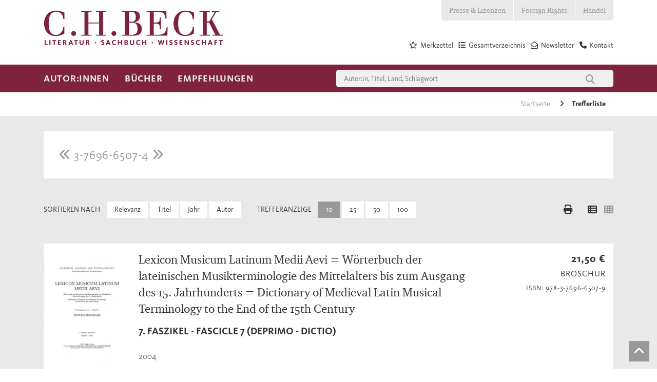

--- FILE ---
content_type: text/javascript
request_url: https://www.chbeck.de/scripts/chbeck/lazyImageLoader.js
body_size: -91
content:
$(document).ready(function () {
    var lazyloadImages = document.querySelectorAll("img.lazy-image, div.lazy-image");
    var inAdvanceY = 100;
    var inAdvanceX = 1000;
    lazyload();
    function lazyload() {
        for (let index = 0; index < lazyloadImages.length; index++) {
            try {
                const img = lazyloadImages[index];
                if (isVerticalInView(img) && isHorizontalInView(img)) {
                    if (img.dataset.src) {
                        if (img.dataset.sizeoptions) {
                            img.src = getFittingImage(img.dataset.sizeoptions);
                        }
                        else {
                            img.src = img.dataset.src;
                            if (img.dataset.srcset) {
                                img.srcset = img.dataset.srcset;
                            }
                            if (img.dataset.sizes) {
                                img.sizes = img.dataset.sizes;
                            }
                        }
                    }
                    else if (img.dataset.background) {
                        let image = getFittingImage(img.dataset.sizeoptions);
                        if (image) {
                            img.style.backgroundImage = "url(" + image + ")";
                        }
                        else {
                            img.style.backgroundImage = "url(" + img.dataset.background + ")";
                        }
                    }
                    img.classList.remove("lazy-image");
                }
            }
            catch (error) {
                console.error(error);
            }
        }
        lazyloadImages = document.querySelectorAll("img.lazy-image, div.lazy-image");
    }
    document.addEventListener("scroll", lazyload);
    window.addEventListener("resize", lazyload);
    window.addEventListener("orientationChange", lazyload);
    Array.prototype.slice.call(document.querySelectorAll(".lazy-horizontal-change")).forEach(function (element, index) {
        element.addEventListener("click", lazyload);
    });
    Array.prototype.slice.call(document.querySelectorAll(".lazy-swipe")).forEach(function (element, index) {
        element.addEventListener("swiped-left", lazyload);
    });


    function isVerticalInView(img) {
        return img.getBoundingClientRect().top < (window.innerHeight + window.pageYOffset + inAdvanceY) && img.getBoundingClientRect().top > 0;
    }

    function isHorizontalInView(img) {
        return img.getBoundingClientRect().right < (window.innerWidth + window.pageXOffset + inAdvanceX) && img.getBoundingClientRect().right > 0;
    }

    function getFittingImage(sizeOptions) {
        if (!sizeOptions) {
            return null;
        }
        let backgroundOptions = JSON.parse(sizeOptions);
        let windowWidth = window.innerWidth;
        let filteredKeys = getFilteredKeys(backgroundOptions, windowWidth);
        let key;
        if (!filteredKeys || filteredKeys.length === 0) {
            key = 0; // Default value
        }
        else {
            key = filteredKeys[0];
        }
        return backgroundOptions[key];
    }

    function getFilteredKeys(backgroundOptions, windowWidth) {
        let keys = Object.keys(backgroundOptions);
        let filteredKeys;
        keys.forEach(function (key, index) {
            if (+key >= windowWidth) {
                filteredKeys.push(key);
            }
        });
        return filteredKeys;
    }
});
